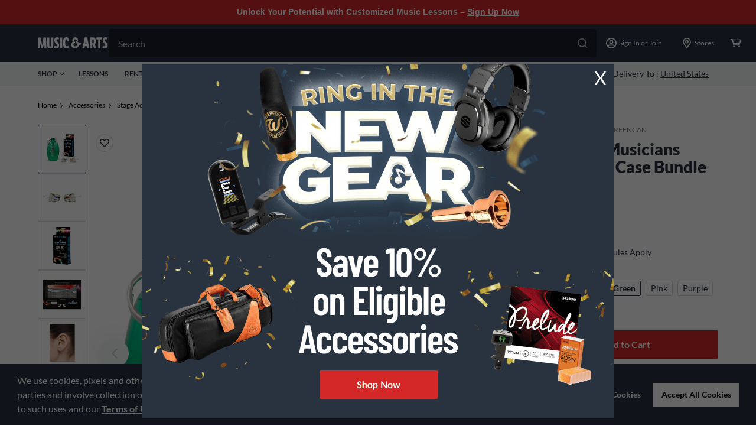

--- FILE ---
content_type: text/javascript;charset=UTF-8
request_url: https://media.musicarts.com/is/image/MMGS7/L18148000002000_MEDIA_SET_NS?req=set,json
body_size: 23
content:
/*jsonp*/s7jsonResponse({"set":{"pv":"1.0","type":"media_set","n":"MMGS7/L18148000002000_MEDIA_SET_NS","item":[{"i":{"n":"MMGS7/L18148000002000_IMAGE_00"},"s":{"n":"MMGS7/L18148000002000_IMAGE_00"},"dx":"2200","dy":"1888","iv":"2fWQp2"},{"i":{"n":"MMGS7/L18148000002000_IMAGE_01"},"s":{"n":"MMGS7/L18148000002000_IMAGE_01"},"dx":"2200","dy":"522","iv":"4RyP_2"},{"i":{"n":"MMGS7/L18148000002000_IMAGE_02"},"s":{"n":"MMGS7/L18148000002000_IMAGE_02"},"dx":"1010","dy":"2200","iv":"S6-QP1"},{"i":{"n":"MMGS7/L18148000002000_IMAGE_03"},"s":{"n":"MMGS7/L18148000002000_IMAGE_03"},"dx":"2200","dy":"1699","iv":"YXPQB1"},{"i":{"n":"MMGS7/L18148000002000_IMAGE_04"},"s":{"n":"MMGS7/L18148000002000_IMAGE_04"},"dx":"1458","dy":"2200","iv":"VcyRz0"},{"i":{"n":"MMGS7/L18148000002000_IMAGE_05"},"s":{"n":"MMGS7/L18148000002000_IMAGE_05"},"dx":"1208","dy":"2200","iv":"LMbRb1"}]}},"");

--- FILE ---
content_type: application/x-javascript;charset=utf-8
request_url: https://smetrics.gcimetrics.com/id?d_visid_ver=5.5.0&d_fieldgroup=A&mcorgid=A67B776A5245B03F0A490D44%40AdobeOrg&mid=61442769782714927762214940787595576632&ts=1769452724497
body_size: -39
content:
{"mid":"61442769782714927762214940787595576632"}